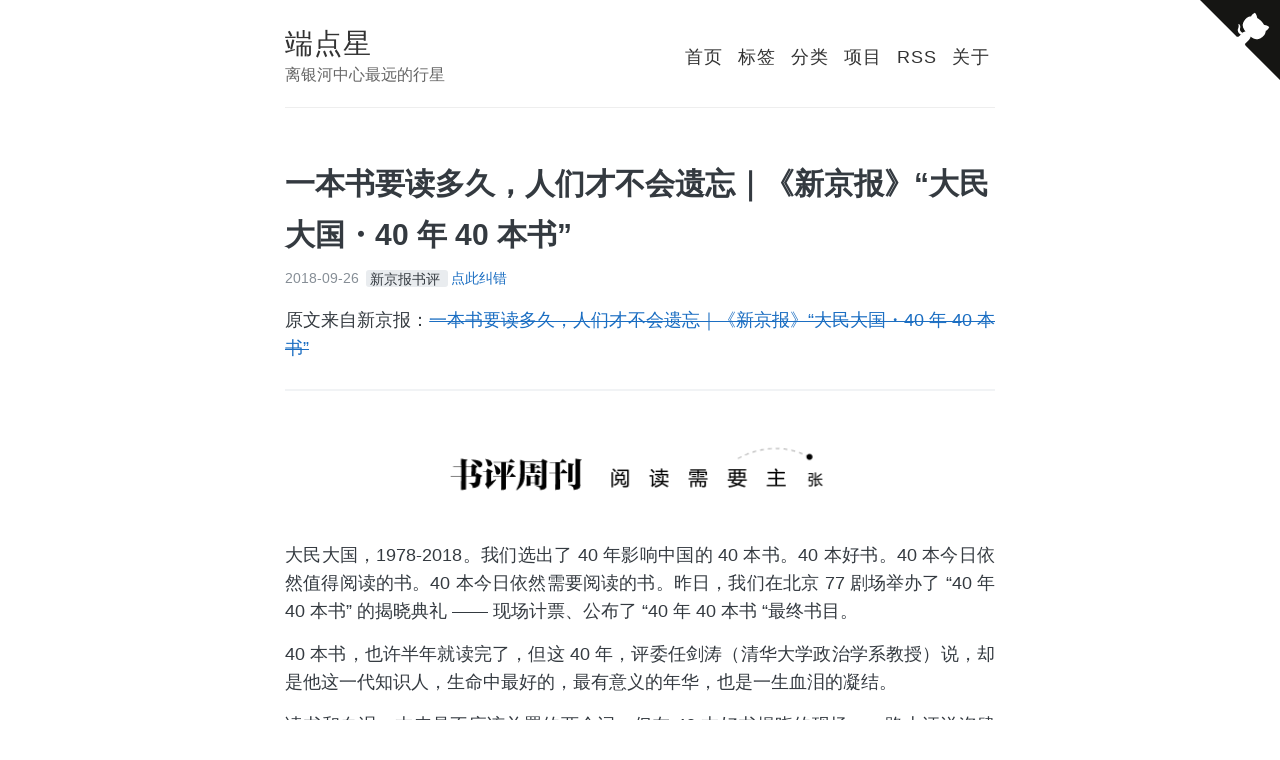

--- FILE ---
content_type: text/html; charset=utf-8
request_url: https://terminus2049.github.io/archive/2018/09/26/fortyyears-fortybooks.html
body_size: 12305
content:
<!DOCTYPE html>
<html>
  <head>
  <title>一本书要读多久，人们才不会遗忘｜《新京报》“大民大国·40年40本书” – 端点星 – 离银河中心最远的行星</title>

      <meta charset="utf-8" />
    <meta content='text/html; charset=utf-8' http-equiv='Content-Type'>
    <meta http-equiv='X-UA-Compatible' content='IE=edge'>
    <meta name='viewport' content='width=device-width, initial-scale=1.0, maximum-scale=1.0'>

    
    <meta name="twitter:card" content="summary_large_image">
		<meta name="twitter:image" content= "https://i.loli.net/2018/09/28/5bae30b948d99.gif">
    

    <meta name="twitter:domain" content="https://Terminus2049.github.io">

    <meta name="author" content="端点星" />

    
    <meta property="twitter:title" content="一本书要读多久，人们才不会遗忘｜《新京报》“大民大国·40年40本书”" />
    

    <!-- Begin Jekyll SEO tag v2.6.1 -->
<meta name="generator" content="Jekyll v3.8.5" />
<meta property="og:title" content="一本书要读多久，人们才不会遗忘｜《新京报》“大民大国·40年40本书”" />
<meta property="og:locale" content="en_US" />
<meta name="description" content="大民大国，1978-2018。新京报选出了40年影响中国的40本书。40本好书。40本今日依然值得阅读的书…" />
<meta property="og:description" content="大民大国，1978-2018。新京报选出了40年影响中国的40本书。40本好书。40本今日依然值得阅读的书…" />
<link rel="canonical" href="https://terminus2049.github.io/archive/2018/09/26/fortyyears-fortybooks.html" />
<meta property="og:url" content="https://terminus2049.github.io/archive/2018/09/26/fortyyears-fortybooks.html" />
<meta property="og:site_name" content="端点星" />
<meta property="og:type" content="article" />
<meta property="article:published_time" content="2018-09-26T00:00:00+00:00" />
<script type="application/ld+json">
{"@type":"BlogPosting","mainEntityOfPage":{"@type":"WebPage","@id":"https://terminus2049.github.io/archive/2018/09/26/fortyyears-fortybooks.html"},"url":"https://terminus2049.github.io/archive/2018/09/26/fortyyears-fortybooks.html","headline":"一本书要读多久，人们才不会遗忘｜《新京报》“大民大国·40年40本书”","datePublished":"2018-09-26T00:00:00+00:00","dateModified":"2018-09-26T00:00:00+00:00","description":"大民大国，1978-2018。新京报选出了40年影响中国的40本书。40本好书。40本今日依然值得阅读的书…","@context":"https://schema.org"}</script>
<!-- End Jekyll SEO tag -->



  <!--[if lt IE 9]>
    <script src="http://html5shiv.googlecode.com/svn/trunk/html5.js"></script>
  <![endif]-->

  <link rel="stylesheet" type="text/css" href="/style.css" />
  <link rel="alternate" type="application/rss+xml" title="端点星 - 离银河中心最远的行星" href="/atom.xml" />
  <link rel="shortcut icon" href="/favicon.ico">
  <link rel="canonical" href="https://terminus2049.github.io" />

  <link rel="stylesheet" href="/assets/css/share.min.css">
  <script src="/assets/js/social-share.min.js"></script>

  <script src="/assets/js/pangu.min.js"></script>

  <!-- Created with Jekyll Now - http://github.com/barryclark/jekyll-now -->
</head>

  <body>
    <div class="wrapper-masthead">
  <div class="container" style="padding-left: 15px;padding-right: 15px;">
    <header class="masthead clearfix">
      

      <div class="site-info">
        <h1 class="site-name"><a href="/">端点星</a></h1>
        <p class="site-description">离银河中心最远的行星</p>
      </div>

      <nav>
        
        
        <a href="/" style="margin-left: 5px;margin-right: 5px;">首页</a>
        
        
        
        <a href="/tags.html" style="margin-left: 5px;margin-right: 5px;">标签</a>
        
        
        
        <a href="/categories.html" style="margin-left: 5px;margin-right: 5px;">分类</a>
        
        
        
        <a href="/project.html" style="margin-left: 5px;margin-right: 5px;">项目</a>
        
        
        
        <a href="/atom.xml" style="margin-left: 5px;margin-right: 5px;">RSS</a>
        
        
        
        <a href="/about.html" style="margin-left: 5px;margin-right: 5px;">关于</a>
        
        
      </nav>
    </header>
  </div>
</div>


    <div id="main" role="main" class="container" style="padding-left: 15px;padding-right: 15px;">
      <article class="post">
  <h1>一本书要读多久，人们才不会遗忘｜《新京报》“大民大国·40年40本书”</h1>

  <div clsss="meta">
    <span class="date">
      2018-09-26
    </span>

    <ul class="tag">
      
      <li>
        <a href="/tags.html#新京报书评">
          新京报书评
        </a>
      </li>
      
      <a href="https://github.com/Terminus2049/Terminus2049.github.io/edit/master/_posts/2018-09-26-fortyyears-fortybooks.md">点此纠错</a>
    </ul>
  </div>

  <div class="entry">
    <p>原文来自新京报：<del><a href="https://mp.weixin.qq.com/s/kg00LdLZuVtftWWceip_xQ">一本书要读多久，人们才不会遗忘｜《新京报》“大民大国·40年40本书”</a></del></p>

<hr />

<p><img src="https://i.loli.net/2018/09/28/5bae30b948d99.gif" alt="005M94J9ly4fvmxonll37g30k0032mxi" /></p>

<p>大民大国，1978-2018。我们选出了40年影响中国的40本书。40本好书。40本今日依然值得阅读的书。40本今日依然需要阅读的书。昨日，我们在北京77剧场举办了“40年40本书”的揭晓典礼——现场计票、公布了“40年40本书“最终书目。</p>

<p>40本书，也许半年就读完了，但这40年，评委任剑涛（清华大学政治学系教授）说，却是他这一代知识人，生命中最好的，最有意义的年华，也是一生血泪的凝结。</p>

<p>读书和血泪，本来是不应该并置的两个词，但在40本好书揭晓的现场，一路上汪洋恣肆嘻笑怒骂的任剑涛，突然说出血泪二字的时候，却一点也不违和。家国天下，这不过是一代又一代中国读书人的传统，在这一代人身上的延续。我们以“大民大国”形容改革开放以来的40年，希望以40本好书来概括40年的精神潮流，呈现国家与私人生活的变迁，所怀所思，也同样不出这一读书人的传统。40年，国家与民众，共同经历了前所未有的巨变：开放，发展，实验，探索，失落，彷徨，梦想，出发⋯⋯一个人一生可能经历的一切，我们的国家在这40年里差不多都经历过了，大概这也是任剑涛会以“血泪”二字回望往日的原因，然而正如另一位评委高全喜（上海交通大学凯原法学院讲席教授）在现场发言所说的，那又怎么样呢？未来，终归是可以期许，可以期待的。</p>

<p>40年40本书，除了一本《巨流河》出版于2010年，其他39本，都来自2008之前的30年，即便是那本《巨流河》，延续的也是前30年蔚为主流的历史反思和启蒙思潮。这一评选结果，或许不是偶然，它似乎暗示着，始于改革开放的又一次思想启蒙，其实尚未完成，它同时也在说，在思想启蒙尚未完成的背景之下，我们已经匆匆迈进了不再有高度共识的十年。一个兼具启蒙任务的多元化未来，已经通过刚刚逝去的十年，扑面而来。</p>

<p>是的，和任剑涛那一代知识人不同，甚至，和2500年来中国读书人的传统也不一样，家国天下和思想启蒙，慢慢地，已经不再是惟一的精神主流。女性的自我觉察，儿童的重新发现，个体的内心构建，少数群体的利益诉求，人们对宇宙的好奇心，人类与万物的平等关系，人造智慧的可能性⋯⋯和前30年相比，刚刚过去的10年，在所有这些领域，提供了丰富得多的思想资源，也为一个价值多元的未来，打下了坚实的基础。有可能，人们无法就这十年达成单独一本书，单一精神向度的共识，但足够多也足够差异化的个人，却可能构成一个更丰富，也更安全的社会。张维迎先生在好书揭晓现场说，每个个人对私人利益的正当追逐，保证了公共利益的最大化。思想同样如此，每个人对独立思考的坚持，保证了公共思想领域的活力。“摸着石头过河”，过去的40年，始于没有标准答案的探索，未来那条通往彼岸的路，也需要人们继续摸着石头走下去。路上的依傍，就是这40本，100本，以及更多好书，为我们留下的思想资源。</p>

<p>历史一再重复，人们一再忘记——这是高全喜先生的叹息。维特根斯坦的书在上世纪30年代中国就有译介，那是英语之外最早的译本，而我们却需要在八十年代重新发现他——这是雷颐先生（历史学家、中国社会科学院近代史所研究员）的感慨。卡夫卡写尽了人间的所有，以至于我们无法凝视，只好故意忽视他——这是止庵先生（作家、学者）的不平。40年，我们读到了无数好书，有些被记得，有些被遗忘，有些被湮没，有些被漠视。但更长的历史告诉我们，忘记的会重现，消失的会再来，人类的故事，终归不是《一九八四》。</p>

<p>是的，40年40本书，排名第一的是《一九八四》，一本从诞生之日起就被镌刻在思想史上的书。它是恐惧之书，它是反抗之书，它是警惕之书，它也是，记忆之书。只要记得，人们就终将跨越“一九八四”。</p>

<p>所以，40年40书，这是“大民大国”的选择，而每个人的心底，都会有独独属于他自己的那一本。持续40年的思想启蒙如果尚未完成，也不妨碍每个人完成自己的那个部分。张维迎先生（经济学家、北京大学国家发展研究院联合创始人、教授）说，我们永远不要忘记自己的无知，而这，正是我们打开一本书，又一本书的，动力所在。</p>

<p>Alreadybutnotyet，一切尚未完成，但一切也早已开始。好书相伴，我们永远拥有可能。</p>

<p><img src="https://i.loli.net/2018/09/28/5bae3154ddef0.png" alt="72405b88deb54a5ea3e49c40ee590b80" /></p>

<h3 id="1">1</h3>

<p><img src="https://i.loli.net/2018/09/28/5bae3181da271.jpeg" alt="1984" /></p>

<figcaption>《一九八四》</figcaption>

<figcaption>作者：[英]乔治·奥威尔<br />译者：董乐山<br />出版社：花城出版社<br />年份：1985年</figcaption>

<h3 id="2">2</h3>

<figcaption>《黄金时代》</figcaption>

<figcaption>作者：王小波<br />出版社：新经典文化·北京十月文艺出版社<br />年份：2017年</figcaption>

<p><img src="https://i.loli.net/2018/09/28/5bae321cacf7c.jpeg" alt="huangjinshidai" /></p>

<h3 id="3">3</h3>

<p><img src="https://i.loli.net/2018/09/28/5bae326dc72a4.jpeg" alt="bainiangudu" /></p>

<figcaption>《百年孤独》</figcaption>

<figcaption>
作者：[哥伦比亚]马尔克斯<br />译者：黄锦炎/沈国正/陈泉<br />出版社：上海译文出版社<br />年份：1984年</figcaption>

<h3 id="4">4</h3>

<figcaption>《极权主义的起源》</figcaption>

<figcaption>作者：[德]汉娜·阿伦特<br />译者：林骧华<br />出版社：三联书店<br />年份：2008年</figcaption>

<p><img src="https://i.loli.net/2018/09/28/5bae32d59e792.jpeg" alt="jiquanzhuyideqiyuan" /></p>

<h3 id="5">5</h3>

<p><img src="https://i.loli.net/2018/09/28/5bae33014dbeb.jpeg" alt="wanlishiwunian" /></p>

<figcaption>《万历十五年》</figcaption>

<figcaption>作者：[美]黄仁宇<br />出版社：中华书局<br />年份：1982年</figcaption>

<h3 id="6">6</h3>

<figcaption>《通往奴役之路》</figcaption>

<figcaption>作者：[英]弗里德利希·哈耶克<br />译者：王明毅/冯兴元等<br />出版社：中国社会科学出版社<br />年份：1997年</figcaption>

<p><img src="https://i.loli.net/2018/09/28/5bae3385966f8.jpeg" alt="tongwangnuyizhilu" /></p>

<h3 id="7">7</h3>

<p><img src="https://i.loli.net/2018/09/28/5bae33a3c9ca1.jpeg" alt="xiaoaojianghu" /></p>

<figcaption>《金庸作品集》</figcaption>

<figcaption>作者：金庸<br />出版社：生活·读书·新知三联书店<br />年份：1994年</figcaption>

<h3 id="8">8</h3>

<figcaption>《新教伦理与资本主义精神》</figcaption>

<figcaption>作者：[德]马克思·韦伯<br />译者：于晓/陈维纲<br />出版社：生活·读书·新知三联书店<br />年份：1987年</figcaption>

<p><img src="https://i.loli.net/2018/09/28/5bae348cb49bd.jpeg" alt="xinjiaolunli" /></p>

<h3 id="9">9</h3>

<p><img src="http://5b0988e595225.cdn.sohucs.com/images/20180924/77fc9df98f354ebd971a65d9cb0b5d06.jpeg" alt="" /></p>

<figcaption>《论美国的民主》</figcaption>

<figcaption>作者：[法]阿历克西·德·托克维尔<br />译者：董果良<br />出版社：商务印书馆<br />年份：1988年</figcaption>

<h3 id="10">10</h3>

<p><strong>《顾准文集》</strong></p>

<p>作者：顾准</p>

<p>出版社：贵州人民出版社</p>

<p>年份：1994年</p>

<p><img src="http://5b0988e595225.cdn.sohucs.com/images/20180924/26fc65f262fa44319c4c40101e3c253b.jpeg" alt="" /></p>

<h3 id="11">11</h3>

<p><img src="http://5b0988e595225.cdn.sohucs.com/images/20180924/0e20eb50273f420cbc99605a6d62ccbe.jpeg" alt="" /></p>

<p><strong>《活着》</strong></p>

<p>作者：余华</p>

<p>出版社：作家出版社</p>

<p>年份：2012年</p>

<h3 id="12">12</h3>

<p><strong>《生命中不能承受之轻》</strong></p>

<p>作者：[法]米兰·昆德拉</p>

<p>译者：韩少功</p>

<p>出版社：作家出版社</p>

<p>年份：1987年</p>

<p><img src="http://5b0988e595225.cdn.sohucs.com/images/20180924/b879eee2d85645f286cc912154df7b74.jpeg" alt="" /></p>

<h3 id="13">13</h3>

<p><img src="http://5b0988e595225.cdn.sohucs.com/images/20180924/180a39c86a594d51925954458f4d92ad.jpeg" alt="" /></p>

<p><strong>《白鹿原》</strong></p>

<p>作者：陈忠实</p>

<p>出版社：人民文学出版社</p>

<p>年份：2012年</p>

<h3 id="14">14</h3>

<p><strong>《古拉格群岛》</strong></p>

<p>作者：[俄]索尔仁尼琴</p>

<p>译者：田大畏等</p>

<p>出版社：群众出版社</p>

<p>年份：1982年</p>

<p><img src="http://5b0988e595225.cdn.sohucs.com/images/20180924/d25d848be6654f6f9da36320f760bb2a.jpeg" alt="" /></p>

<h3 id="15">15</h3>

<p><img src="http://5b0988e595225.cdn.sohucs.com/images/20180924/d4410d9e9c444f2093d4683e085b094c.jpeg" alt="" /></p>

<p><strong>《乌合之众》</strong></p>

<p>作者：[法]勒庞</p>

<p>译者：冯克利</p>

<p>出版社：中央编译出版社</p>

<p>年份：2011年</p>

<h3 id="16">16</h3>

<p><strong>《时间简史》</strong></p>

<p>作者：[英]史蒂芬·霍金</p>

<p>译者：许明贤/吴忠超</p>

<p>出版社：湖南科学技术出版社</p>

<p>年份：1992年</p>

<p><img src="http://5b0988e595225.cdn.sohucs.com/images/20180924/badc039dc9c84013a754386328390ab7.jpeg" alt="" /></p>

<h3 id="17">17</h3>

<p><img src="http://5b0988e595225.cdn.sohucs.com/images/20180924/52468e53d3b84f03bd23dccdd26125cb.jpeg" alt="" /></p>

<p><strong>《文明的冲突与世界秩序的重建》</strong></p>

<p>作者：[美]塞缪尔·亨廷顿</p>

<p>译者：周琪/刘绯/张立平/王圆</p>

<p>出版社：新华出版社</p>

<p>年份：2002年</p>

<h3 id="18">18</h3>

<p><strong>《规训与惩罚》</strong></p>

<p>作者：[法]米歇尔·福柯</p>

<p>译者：刘北成/杨远婴</p>

<p>出版社：生活·读书·新知三联书店</p>

<p>年份：2012年</p>

<p><img src="http://5b0988e595225.cdn.sohucs.com/images/20180924/cdb17ea280694746b31dba53ca24d508.jpeg" alt="" /></p>

<h3 id="19">19</h3>

<p><img src="http://5b0988e595225.cdn.sohucs.com/images/20180924/90d08ee084f549c493b47ce16a582bc5.jpeg" alt="" /></p>

<p><strong>《第二性》</strong></p>

<p>作者：[法]西蒙娜•德•波伏瓦</p>

<p>译者：郑克鲁</p>

<p>出版社：上海译文出版社</p>

<p>年份：2014年</p>

<h3 id="20">20</h3>

<p><strong>《小王子》</strong></p>

<p>作者：[法]圣埃克絮佩里</p>

<p>译者：周克希</p>

<p>出版社：上海译文出版社</p>

<p>年份：2001年</p>

<p><img src="http://5b0988e595225.cdn.sohucs.com/images/20180924/c8064f4e3d4d4de6b0ebe46613e88e3b.jpeg" alt="" /></p>

<h3 id="21">21</h3>

<p><img src="http://5b0988e595225.cdn.sohucs.com/images/20180924/375c1368a4b44486a347b7f88f840963.jpeg" alt="" /></p>

<p><strong>《联邦党人文集》</strong></p>

<p>作者：[美]汉密尔顿等</p>

<p>译者：程逢如</p>

<p>出版社：商务印书馆</p>

<p>年份：1980年</p>

<h3 id="22">22</h3>

<p><strong>《释梦》</strong></p>

<p>作者：[奥地利]弗洛伊德</p>

<p>译者：孙名之</p>

<p>出版社：商务印书馆</p>

<p>年份：1996年</p>

<p><img src="http://5b0988e595225.cdn.sohucs.com/images/20180924/2aa788839f954ef18ba4e6379f9e1b46.jpeg" alt="" /></p>

<h3 id="23">23</h3>

<p><img src="http://5b0988e595225.cdn.sohucs.com/images/20180924/98ced3071e094bc89a407edd7fef39cf.jpeg" alt="" /></p>

<p><strong>《江村经济》</strong></p>

<p>作者：费孝通</p>

<p>出版社：江苏人民出版社</p>

<p>年份：1986年</p>

<h3 id="24">24</h3>

<p><strong>《哈利·波特》</strong></p>

<p>作者：[英]J.K.罗琳</p>

<p>译者：苏农/马爱农/马爱新</p>

<p>出版社：人民文学出版社</p>

<p>年份：2000—2007年</p>

<p><img src="http://5b0988e595225.cdn.sohucs.com/images/20180924/157e8085366e420f82e8b6afcfda2490.jpeg" alt="" /></p>

<h3 id="25">25</h3>

<p><img src="http://5b0988e595225.cdn.sohucs.com/images/20180924/02a97721f88c4dfe97da6e806f4e433a.jpeg" alt="" /></p>

<p><strong>《麦田里的守望者》</strong></p>

<p>作者：[美]塞林格</p>

<p>译者：施咸荣</p>

<p>出版社：漓江出版社</p>

<p>年份：1983年</p>

<h3 id="26">26</h3>

<p><strong>《顽主》</strong></p>

<p>作者：王朔</p>

<p>出版社：北京十月文艺出版社</p>

<p>年份：2012年</p>

<p><img src="http://5b0988e595225.cdn.sohucs.com/images/20180924/649b5f7d97524b4abf7d2fa6f13c4a94.jpeg" alt="" /></p>

<h3 id="27">27</h3>

<p><img src="http://5b0988e595225.cdn.sohucs.com/images/20180924/39429885fe68448a830fef95c50b92ca.jpeg" alt="" /></p>

<p><strong>《开放社会及其敌人》</strong></p>

<p>作者：[英]卡尔·波普</p>

<p>译者：陆衡等</p>

<p>出版社：中国社科出版社</p>

<p>年份：1999年</p>

<h3 id="28">28</h3>

<p><strong>《查拉斯图拉如是说》</strong></p>

<p>作者：[德]弗里德里希·尼采</p>

<p>译者：楚图南</p>

<p>出版社：湖南人民出版社</p>

<p>年份：1987年</p>

<p><img src="http://5b0988e595225.cdn.sohucs.com/images/20180924/98402a9c910e41aeb58970124bef7d7d.jpeg" alt="" /></p>

<h3 id="29">29</h3>

<p><img src="http://5b0988e595225.cdn.sohucs.com/images/20180924/bd39eeb611bf4f30859f76d9bf8fd799.jpeg" alt="" /></p>

<p><strong>《宽容》</strong></p>

<p>作者：[美]亨德里克·房龙</p>

<p>译者：迮卫/靳翠微</p>

<p>出版社：生活·读书·新知三联书店</p>

<p>年份：1985年</p>

<h3 id="30">30</h3>

<p><strong>《自由论》</strong></p>

<p>作者：[英]以赛亚·伯林</p>

<p>译者：胡传胜</p>

<p>出版社：译林出版社</p>

<p>年份：2003年</p>

<p><img src="http://5b0988e595225.cdn.sohucs.com/images/20180924/02bfe019b5d5408d86a258bd4329aae0.jpeg" alt="" /></p>

<h3 id="31">31</h3>

<p><img src="http://5b0988e595225.cdn.sohucs.com/images/20180924/ed2982649c4b46d499bf71f655e589a1.jpeg" alt="" /></p>

<p><strong>《潜规则：中国历史中的真实游戏》</strong></p>

<p>作者：吴思</p>

<p>出版社：复旦大学出版社</p>

<p>年份：2011年</p>

<h3 id="32">32</h3>

<p><strong>《光荣与梦想》</strong></p>

<p>作者：[美]威廉·曼彻斯特</p>

<p>译者：四川外国语大学翻译学院翻译组</p>

<p>出版社：中信出版社</p>

<p>年份：2015年3月</p>

<p><img src="http://5b0988e595225.cdn.sohucs.com/images/20180924/ca97a79076304ce0b0f840edb00da7c2.jpeg" alt="" /></p>

<h3 id="33">33</h3>

<p><img src="http://5b0988e595225.cdn.sohucs.com/images/20180924/d6e76f3c70f84b66a9dec8b7aa756b46.jpeg" alt="" /></p>

<p><strong>《傅雷家书》</strong></p>

<p>作者：傅雷/朱梅馥/傅聪</p>

<p>出版社：译林出版社</p>

<p>年份：2016年</p>

<h3 id="34">34</h3>

<p><strong>《士与中国文化》</strong></p>

<p>作者：余英时</p>

<p>出版社：上海人民出版社</p>

<p>年份：1987年</p>

<p><img src="http://5b0988e595225.cdn.sohucs.com/images/20180924/db36021ae4674c81a1c4d68eb7b973dd.jpeg" alt="" /></p>

<h3 id="35">35</h3>

<p><img src="http://5b0988e595225.cdn.sohucs.com/images/20180924/b0c932f9003a4cd58903a4c3f4e84ef2.jpeg" alt="" /></p>

<p><strong>《叫魂：1768年中国妖术大恐慌》</strong></p>

<p>作者：[美]孔飞力</p>

<p>译者：陈兼/刘昶</p>

<p>出版社：上海三联书店</p>

<p>年份：1999年</p>

<h3 id="36">36</h3>

<p><strong>《中国近代思想史论》</strong></p>

<p>作者：李泽厚</p>

<p>出版社：人民出版社</p>

<p>年份：1979年</p>

<p><img src="http://5b0988e595225.cdn.sohucs.com/images/20180924/1831e9ec10a44a47a63d30b167112e22.jpeg" alt="" /></p>

<h3 id="37">37</h3>

<p><img src="http://5b0988e595225.cdn.sohucs.com/images/20180924/914dda2f8199445cbbf26af6fff69c75.jpeg" alt="" /></p>

<p><strong>《巨流河》</strong></p>

<p>作者：齐邦媛</p>

<p>出版社：生活·读书·新知三联书店</p>

<p>年份：2010年</p>

<h3 id="38">38</h3>

<p><strong>《卡夫卡中短篇小说选》</strong></p>

<p>作者：[奥匈帝国]卡夫卡</p>

<p>译者：孙坤荣选编</p>

<p>出版社：外国文学出版社</p>

<p>年份：1985年</p>

<p><img src="http://5b0988e595225.cdn.sohucs.com/images/20180924/1b470c9964cd4b2d8fad0c3613574c79.jpeg" alt="" /></p>

<h3 id="39">39</h3>

<p><img src="http://5b0988e595225.cdn.sohucs.com/images/20180924/96e1a5d14981452982d546a36fe2b238.jpeg" alt="" /></p>

<p><strong>《菊（花）与刀》</strong></p>

<p>作者：[美]鲁思·本尼迪克特</p>

<p>译者：孙志民/马小鹤/朱理胜</p>

<p>出版社：浙江人民出版社</p>

<p>年份：1987年</p>

<h3 id="40">40</h3>

<p><strong>《干校六记》</strong></p>

<p>作者：杨绛</p>

<p>出版社：生活·读书·新知三联书店</p>

<p>年份：2015年</p>

<p><img src="http://5b0988e595225.cdn.sohucs.com/images/20180924/4fe3cf50bbff43a78243fb5a859221b5.jpeg" alt="" /></p>

<p>注：</p>

<p>1、投票结果计算公式是，设三类群体总投票人数分别为E编辑、P读者、D评委；第i本书在三类群体投票中的得票数分别为Ei、Pi、Di；设Gi为第i本书总得分（最终用于排序的结果）</p>

<p>Gi=Ei/40<em>E</em>20%+Pi/40<em>P</em>20%+Di/40<em>D</em>60%=Ei/E<em>20%+Pi/P</em>20%+Di/D*60%；</p>

<p>2、参与本次投票的读者10247人、评委52人、编辑部13人。</p>

<p>▼</p>

<p>本次书选流程说明：</p>

<p>今年春天，我们筹备并开启了改革开放40年主题书选——“大民大国·40年40本书”。</p>

<p><strong>第一阶段（5月底-6月底）：提名获得海选书单800本。</strong></p>

<p>新京报书评周刊编辑部按华语文学、外国文学、历史、思想、政治、经济、社会、法律、儿童、教育、艺术和新知等领域提名，同时请相应领域的学者、作家和艺术家等评委增补书单。之后，再请曾经在编辑部工作过的同事、资深书评人共同讨论，最终诞生800本海选书单。</p>

<p>提名标准如下：</p>

<p>一是所提名好书，首次公开出版，或首次被翻译引进中国大陆需是在1978年及其以后——此前已出版但有过重大修订的亦可。</p>

<p>二是所提名好书，既是（在当时）专业的，也在现实逻辑中探索或扩展了个人自主而平等地选择生活形态的尊严与能力。具体而言，包括在认识、审美或改革实践等任意层面，产生过以下影响之一：（1）更新了观念，或带来审美震撼；（2）推动了社会经济秩序或法律制度改革；（3）严谨地描述或解释了一个当时的真问题；（4）真诚地记忆或反思了重要历史。</p>

<p><strong>第二阶段（7月初-7月底）：筛选出初步书单300本。</strong></p>

<p>7月初开始，编辑部通过多次会议一本书一本书进行筛选，去掉版本信息不合者、同一作者多本者、题材重复者等，从剩下的书单中对照标准选出300本。</p>

<p>这一阶段开始第一次聚合。将华语文学、外国文学、思想和历史归于甲类，政治、经济、社会和法律归于乙类，教育、儿童、心理和新知等归于丙类。初步书单300本，甲乙丙三类按比筛选，各占比45%、35%、20%。</p>

<p><strong>第三阶段（7月29日）：产生决选书单100本。</strong></p>

<p>7月29日，各领域共14位评委，通过现场讨论、现场投票、现场计票等方式产生了100本决选书单。甲乙丙三类占比与上一阶段相同。</p>

<p><strong>第四阶段（9月14日-23日）：投票选出最终书单40本。</strong></p>

<p>综合线上读者（比重20%）、编辑部（比重20%）、评委（比重60%）投票，按比重计票，根据得分顺序选出前40本书。书单最终打破类别，不再分类。昨日17:30，我们在揭晓礼现场计票并直播公布这一结果，产生“大民大国·40年40本书”。</p>

<p>▼</p>

<p>书单里哪些书也曾深深影响了你？</p>

<p>你在过去几十年的阅读史是怎样的？</p>

<p>我们将在本周末刊出“40年40本书”的书单解读特刊</p>

<p>欢迎留言分享，留言将会选刊在本周末的《新京报·书评周刊》上喔~</p>

<p>本文文首按语撰文：涂涂。编辑：走走。未经新京报书面授权不得转载，欢迎转发至朋友圈。</p>

<p><img src="http://5b0988e595225.cdn.sohucs.com/images/20180924/dba742f4da45493f800652a7921d516d.jpeg" alt="" /></p>

  </div>

  <hr style="border-top:1px solid #28323C;"/>

  <font size=2px>
	   <p>评论请前往 <a href="https://2049bbs.xyz/">2049BBS.xyz</a>（<span style="color:red">已被墙</span>）</p>
  </font>

	<div class="social-share" data-disabled="linkedin,diandian,tencent,facebook"></div>

  <font size=2px><span style="color:red">
    本站已被屏蔽</span>，分享到墙内时请转本文的 GitHub 原始页面 <a href="https://github.com/Terminus2049/Terminus2049.github.io/blob/master/_posts/2018-09-26-fortyyears-fortybooks.md">一本书要读多久，人们才不会遗忘｜《新京报》“大民大国·40年40本书”</a>，或者查看可直连的镜像 <a href="/about.html">网站</a>。
    <br>
    文章版权归原作者所有。此处收录仅供存档研究，不代表本站立场。
  </font>

  <script> pangu.spacingPage(); </script>

  <div class="pagination">
    
      <span class="prev" >
          <a href="/archive/2018/09/24/tolerance-for-raper-but-not-for-unpatriot.html">
            上一篇：杀人强奸都尽量和解，但不爱国可不行
          </a>
      </span>
    
    
      <span class="next" >
          <a href="/archive/2018/09/27/USTB-Qiminxueshe.html">
            下一篇：北科大校友邓玉豪：知行合一，关心社会，齐民学社何错之有？
          </a>
      </span>
    
  </div>

</article>

    </div>

    <div class="wrapper-footer">
      <div class="container">

        <a href="https://github.com/Terminus2049/Terminus2049.github.io" class="github-corner" aria-label="View source on Github"><svg width="80" height="80" viewBox="0 0 250 250" style="fill:#151513; color:#fff; position: absolute; top: 0; border: 0; right: 0;" aria-hidden="true"><path d="M0,0 L115,115 L130,115 L142,142 L250,250 L250,0 Z"></path><path d="M128.3,109.0 C113.8,99.7 119.0,89.6 119.0,89.6 C122.0,82.7 120.5,78.6 120.5,78.6 C119.2,72.0 123.4,76.3 123.4,76.3 C127.3,80.9 125.5,87.3 125.5,87.3 C122.9,97.6 130.6,101.9 134.4,103.2" fill="currentColor" style="transform-origin: 130px 106px;" class="octo-arm"></path><path d="M115.0,115.0 C114.9,115.1 118.7,116.5 119.8,115.4 L133.7,101.6 C136.9,99.2 139.9,98.4 142.2,98.6 C133.8,88.0 127.5,74.4 143.8,58.0 C148.5,53.4 154.0,51.2 159.7,51.0 C160.3,49.4 163.2,43.6 171.4,40.1 C171.4,40.1 176.1,42.5 178.8,56.2 C183.1,58.6 187.2,61.8 190.9,65.4 C194.5,69.0 197.7,73.2 200.1,77.6 C213.8,80.2 216.3,84.9 216.3,84.9 C212.7,93.1 206.9,96.0 205.4,96.6 C205.1,102.4 203.0,107.8 198.3,112.5 C181.9,128.9 168.3,122.5 157.7,114.1 C157.9,116.9 156.7,120.9 152.7,124.9 L141.0,136.5 C139.8,137.7 141.6,141.9 141.8,141.8 Z" fill="currentColor" class="octo-body"></path></svg></a><style>.github-corner:hover .octo-arm{animation:octocat-wave 560ms ease-in-out}@keyframes octocat-wave{0%,100%{transform:rotate(0)}20%,60%{transform:rotate(-25deg)}40%,80%{transform:rotate(10deg)}}@media (max-width:500px){.github-corner:hover .octo-arm{animation:none}.github-corner .octo-arm{animation:octocat-wave 560ms ease-in-out}}</style>

        <footer class="footer">
          
<form action="https://feedburner.google.com/fb/a/mailverify" method="post" target="popupwindow" onsubmit="window.open('https://feedburner.google.com/fb/a/mailverify?uri=terminus2049', 'popupwindow', 'scrollbars=yes,width=550,height=520');return true">
  <input type="email" name="email" placeholder="邮箱" style="line-height:2; min-width:220px;" required/>
  <input type="hidden" value="terminus2049" name="uri"/><input type="hidden" name="loc" value="en_US"/>
<button type="submit" style="line-height:2;">邮件订阅</button>
</form>

</br>

<!-- Refer to https://codepen.io/ruandre/pen/howFi -->
<ul class="svg-icon">

  

  

  
  <li><a href="mailto:terminus2049@protonmail.com" class="icon-8 email" title="Email"><svg viewBox="0 0 512 512"><path d="M101.3 141.6v228.9h0.3 308.4 0.8V141.6H101.3zM375.7 167.8l-119.7 91.5 -119.6-91.5H375.7zM127.6 194.1l64.1 49.1 -64.1 64.1V194.1zM127.8 344.2l84.9-84.9 43.2 33.1 43-32.9 84.7 84.7L127.8 344.2 127.8 344.2zM384.4 307.8l-64.4-64.4 64.4-49.3V307.8z"/></svg><!--[if lt IE 9]><em>Email</em><![endif]--></a></li>
  

  

  

  
  <li><a href="https://github.com/Terminus2049/Terminus2049.github.io" class="icon-13 github" title="GitHub"><svg viewBox="0 0 512 512"><path d="M256 70.7c-102.6 0-185.9 83.2-185.9 185.9 0 82.1 53.3 151.8 127.1 176.4 9.3 1.7 12.3-4 12.3-8.9V389.4c-51.7 11.3-62.5-21.9-62.5-21.9 -8.4-21.5-20.6-27.2-20.6-27.2 -16.9-11.5 1.3-11.3 1.3-11.3 18.7 1.3 28.5 19.2 28.5 19.2 16.6 28.4 43.5 20.2 54.1 15.4 1.7-12 6.5-20.2 11.8-24.9 -41.3-4.7-84.7-20.6-84.7-91.9 0-20.3 7.3-36.9 19.2-49.9 -1.9-4.7-8.3-23.6 1.8-49.2 0 0 15.6-5 51.1 19.1 14.8-4.1 30.7-6.2 46.5-6.3 15.8 0.1 31.7 2.1 46.6 6.3 35.5-24 51.1-19.1 51.1-19.1 10.1 25.6 3.8 44.5 1.8 49.2 11.9 13 19.1 29.6 19.1 49.9 0 71.4-43.5 87.1-84.9 91.7 6.7 5.8 12.8 17.1 12.8 34.4 0 24.9 0 44.9 0 51 0 4.9 3 10.7 12.4 8.9 73.8-24.6 127-94.3 127-176.4C441.9 153.9 358.6 70.7 256 70.7z"/></svg><!--[if lt IE 9]><em>GitHub</em><![endif]--></a></li>
  

  

  

  
  <li><a href="https://t.me/terminus_9402" class="icon-16 telegram" title="telegram"><svg viewBox="0 0 1024 1024"><path d="M957.4 197.2l-135.2 637.6c-10.2 45-36.8 56.2-74.6 35l-206-151.8-99.4 95.6c-11 11-20.2 20.2-41.4 20.2l14.8-209.8 381.8-345c16.6-14.8-3.6-23-25.8-8.2L299.6 568 96.4 504.4c-44.2-13.8-45-44.2 9.2-65.4L900.4 132.8c36.8-13.8 69 8.2 57 64.4z" /></svg><!--[if lt IE 9]><em>Telegram</em><![endif]--></a></li>
  

  

  

  
  <li><a href="/atom.xml" class="icon-21 rss" title="RSS"><svg viewBox="0 0 512 512"><path d="M201.8 347.2c0 20.3-16.5 36.8-36.8 36.8 -20.3 0-36.8-16.5-36.8-36.8s16.5-36.8 36.8-36.8C185.3 310.4 201.8 326.8 201.8 347.2zM128.2 204.7v54.5c68.5 0.7 124 56.3 124.7 124.7h54.5C306.7 285.3 226.9 205.4 128.2 204.7zM128.2 166.6c57.9 0.3 112.3 22.9 153.2 63.9 41 41 63.7 95.5 63.9 153.5h54.5c-0.3-149.9-121.7-271.4-271.6-271.9V166.6L128.2 166.6z"/></svg><!--[if lt IE 9]><em>RSS</em><![endif]--></a></li>
  

  

  

  
  <li><a href="https://www.twitter.com/2049bbs" class="icon-26 twitter" title="Twitter"><svg viewBox="0 0 512 512"><path d="M419.6 168.6c-11.7 5.2-24.2 8.7-37.4 10.2 13.4-8.1 23.8-20.8 28.6-36 -12.6 7.5-26.5 12.9-41.3 15.8 -11.9-12.6-28.8-20.6-47.5-20.6 -42 0-72.9 39.2-63.4 79.9 -54.1-2.7-102.1-28.6-134.2-68 -17 29.2-8.8 67.5 20.1 86.9 -10.7-0.3-20.7-3.3-29.5-8.1 -0.7 30.2 20.9 58.4 52.2 64.6 -9.2 2.5-19.2 3.1-29.4 1.1 8.3 25.9 32.3 44.7 60.8 45.2 -27.4 21.4-61.8 31-96.4 27 28.8 18.5 63 29.2 99.8 29.2 120.8 0 189.1-102.1 185-193.6C399.9 193.1 410.9 181.7 419.6 168.6z"/></svg><!--[if lt IE 9]><em>Twitter</em><![endif]--></a></li>
  

  

</ul>



<p>Powered by <a href="https://github.com/AWEEKJ/kiko-now">Kiko Now</a></p>


        </footer>
      </div>
    </div>

  </body>
</html>


--- FILE ---
content_type: text/css; charset=utf-8
request_url: https://terminus2049.github.io/style.css
body_size: 2236
content:
html,body,div,span,applet,object,iframe,h1,h2,h3,h4,h5,h6,p,blockquote,pre,a,abbr,acronym,address,big,cite,code,del,dfn,em,img,ins,kbd,q,s,samp,small,strike,strong,sub,sup,tt,var,b,u,i,center,dl,dt,dd,ol,ul,li,fieldset,form,label,legend,table,caption,tbody,tfoot,thead,tr,th,td,article,aside,canvas,details,embed,figure,figcaption,footer,header,hgroup,menu,nav,output,ruby,section,summary,time,mark,audio,video{margin:0;padding:0;border:0;font-size:100%;font:inherit;vertical-align:baseline}article,aside,details,figcaption,figure,footer,header,hgroup,menu,nav,section{display:block}body{line-height:1}ol,ul,dl{list-style:none}blockquote,q{quotes:none}blockquote:before,blockquote:after,q:before,q:after{content:'';content:none}table{border-collapse:collapse;border-spacing:0}*,*:before,*:after{-moz-box-sizing:border-box;-webkit-box-sizing:border-box;box-sizing:border-box}html{font-size:18px}body{font-family:Optima,"Lucida Sans",Calibri,Candara,Arial,source-han-serif-sc,"Source Han Serif SC","Source Han Serif CN","Source Han Serif TC","Source Han Serif TW","Source Han Serif","Songti SC","Microsoft YaHei",sans-serif;color:#343a40;line-height:1.6}.container{margin:0 auto;max-width:740px;padding:0 10px;width:100%}h1,h2,h3,h4,h5,h6{line-height:1.7;margin:1em 0 15px;padding:0}@media screen and (max-width: 640px){h1,h2,h3,h4,h5,h6{line-height:1.4}}h1,h2,h3,h4,h5{font-weight:bold}h1{font-size:30px}h1 a{color:inherit}h2{font-size:24px}h3{font-size:20px}h4{font-size:20px}h6{color:#868e96}p{color:#343a40;margin:15px 0px;text-align:justify}a{color:#1b6ec2;text-decoration:none;cursor:pointer}a:hover,a:active{color:#1b6ec2}figcaption{text-align:center;font-size:medium}em,i{font-style:italic}strong,b{font-weight:bold}sub{vertical-align:sub;font-size:smaller}sup{vertical-align:super;font-size:smaller}hr{border:0;border-top:2px solid #f1f3f5;margin:1.5em auto}ol>li:before,ul>li:before{position:absolute;width:1.4em;margin-left:-1.4em;display:inline-block;box-sizing:border-box;text-align:right}ul>li:before{content:"\2022";padding-right:.3em;font-family:inherit;font-size:1.4em;line-height:1.2}ol{counter-reset:section}ol>li:before{counter-increment:section;content:counter(section) ".";padding-right:.3em;font-family:inherit;font-size:1em;line-height:inherit}ol>li,ul>li{margin:0 auto .4em 1.4em;line-height:1.55}ol>li>ol,ol>li>ul,ul>li>ol,ul>li>ul{margin-top:.4em}li>ol>li,li>ul>li{font-size:.95em;margin:0 auto .38em 1.33em}dt{float:left;width:180px;overflow:auto;clear:left;text-align:right;white-space:nowrap;font-weight:bold;margin-bottom:.4em}@media screen and (max-width: 640px){dt{width:120px}}dd{margin-left:200px;margin-bottom:.4em}@media screen and (max-width: 640px){dd{margin-left:140px}}table{margin-bottom:1rem;width:100%;border:1px solid #e9ecef;border-collapse:collapse}td,th{padding:.25rem .5rem;border:1px solid #e9ecef}tbody tr:nth-child(odd) td,tbody tr:nth-child(odd) th{background-color:#f1f3f5}blockquote{font-weight:300;padding:0 0 0 1.4rem;margin:0 2.0rem 1rem 0rem;border-left:0.2em solid #dee2e6;text-align:justify}blockquote p{margin-bottom:0;font-family:"Palatino Linotype","Book Antiqua",Palatino,STKaiti,KaiTi,"楷体",SimKai,DFKai-SB,NSimSun,serif}a.footnote,.post p a.footnote,.post ol a.footnote,.post ul a.footnote{margin:0 3px;padding:0 2px;font-size:14px;text-align:center;border:1px solid #f1f3f5;border-radius:2px;-webkit-text-stroke:0.25px;-webkit-transition:0.2s ease-out all;text-decoration:none}a.footnote:hover,.post p a.footnote:hover,.post ol a.footnote:hover,.post ul a.footnote:hover{background:#f1f3f5}.footnotes{border-top:1px solid #f1f3f5;font-size:14px}img{display:block;max-width:100%;margin-left:auto;margin-right:auto;border-radius:5px}.gmnoprint img{max-width:none}::-moz-selection{color:#000;background:#f1f3f5}::selection{color:#000;background:#f1f3f5}.clearfix:before,.clearfix:after{content:" ";display:table}.clearfix:after{clear:both}.center{text-align:center}.center-image{margin:0 auto;display:block}.right{text-align:right}.wrapper-masthead{margin-bottom:50px}.masthead{padding:20px 0;border-bottom:1px solid #eee}@media screen and (max-width: 640px){.masthead{text-align:center}}.site-avatar{float:left;width:70px;height:70px;margin-right:15px}@media screen and (max-width: 640px){.site-avatar{float:none;display:block;margin:0 auto}}.site-avatar img{border-radius:5px}.site-info{float:left}@media screen and (max-width: 640px){.site-info{float:none;display:block;margin:0 auto}}.site-name{margin:0;color:#333;cursor:pointer;font-family:"Helvetica Neue",Helvetica,Arial,sans-serif;font-weight:300;font-size:28px;letter-spacing:1px}.site-description{margin:-5px 0 0 0;color:#666;font-size:16px}@media screen and (max-width: 640px){.site-description{margin:3px 0;text-align:center}}nav{float:right;margin-top:23px;font-family:"Helvetica Neue",Helvetica,Arial,sans-serif;font-size:18px}@media screen and (max-width: 640px){nav{float:none;margin-top:9px;display:block;font-size:16px}}nav a{margin-left:20px;color:#333;text-align:right;font-weight:300;letter-spacing:1px}@media screen and (max-width: 640px){nav a{margin:0 10px;color:#4183C4}}.posts>.post{padding-bottom:2em;border-bottom:1px solid #f1f3f5}.posts>.post:last-child{padding-bottom:1em;border-bottom:none}.post h1{margin-bottom:.1em}.post .date{font-weight:300;font-size:14px;color:#868e96;margin-right:3px}.post .tag{display:inline;font-weight:300;font-size:14px}.post .tag li:before{content:''}.post .tag li{display:inline;margin:0}.post .tag li>a{margin:3px 3px 3px 0;padding:.5px 4px;color:#343a40;background-color:#e9ecef;border-radius:3px}.post .comments{margin-top:10px}.post .read-more{font-size:15px}.pagination{font-weight:300;padding:2em 0;width:100%;display:inline-block}@media screen and (max-width: 640px){.pagination{font-size:14px}}.pagination>.prev{float:left;width:50%}.pagination>.prev a{color:#868e96}.pagination>.prev a:hover,.pagination>.prev a:focus{color:#495057}.pagination>.next{float:right;text-align:right;width:50%}.pagination>.next a{color:#868e96}.pagination>.next a:hover,.pagination>.next a:focus{color:#495057}.archive a{color:#343a40}.archive time{color:#868e96;font-size:14px;font-weight:300;margin-left:3px}.tags>.label>li:before{content:""}.tags>.label>li{margin:0;font-size:14px;font-weight:300;display:inline}.tags>.label>li>a{display:inline-block;margin:1px;color:#343a40;background-color:#e9ecef;border-radius:3px}.tags>.label>li>a span{float:left;padding:.5px 5px}.tags>.label>li>a span.count{background-color:#dee2e6;border-radius:0 3px 3px 0}.tags>.tag a{color:#343a40}.tags>.tag time{color:#868e96;font-size:14px;font-weight:300;margin-left:3px}.wrapper-footer{margin-top:50px;border-top:1px solid #e9ecef;border-bottom:1px solid #e9ecef;background-color:#f1f3f5}footer{padding:20px 0;text-align:center}footer p{font-size:14px;text-align:center}footer .svg-icon{display:block;font-size:0;list-style:none;margin:0;text-align:center}footer .svg-icon li{display:inline-block;margin:10px}footer .svg-icon svg{height:30px;width:30px}footer .svg-icon em{font-size:18px;line-height:1.5;margin-top:-.75em;position:absolute;text-align:center;top:50%;right:0;bottom:0;left:0}pre,code{font-family:"Menlo","Courier New","Monaco","Spoqa Han Sans",monospace}code.highlighter-rouge{font-size:90%;color:#364fc7;background-color:#f1f3f5;padding:.1em .2em;border-radius:3px}pre.highlight{font-size:14px;padding:.45em .45em .45em .625em;border:1px solid #dee2e6;border-radius:3px;margin:1em 0;overflow:scroll}.highlight{background:#f8f9fa}.highlight .c{color:#999988;font-style:italic}.highlight .err{color:#a61717;background-color:#e3d2d2}.highlight .k{font-weight:bold}.highlight .o{font-weight:bold}.highlight .cm{color:#999988;font-style:italic}.highlight .cp{color:#999999;font-weight:bold}.highlight .c1{color:#999988;font-style:italic}.highlight .cs{color:#999999;font-weight:bold;font-style:italic}.highlight .gd{color:#000000;background-color:#fdd}.highlight .gd .x{color:#000000;background-color:#faa}.highlight .ge{font-style:italic}.highlight .gr{color:#a00}.highlight .gh{color:#999}.highlight .gi{color:#000000;background-color:#dfd}.highlight .gi .x{color:#000000;background-color:#afa}.highlight .go{color:#888}.highlight .gp{color:#555}.highlight .gs{font-weight:bold}.highlight .gu{color:#aaa}.highlight .gt{color:#a00}.highlight .kc{font-weight:bold}.highlight .kd{font-weight:bold}.highlight .kp{font-weight:bold}.highlight .kr{font-weight:bold}.highlight .kt{color:#445588;font-weight:bold}.highlight .m{color:#099}.highlight .s{color:#d14}.highlight .na{color:teal}.highlight .nb{color:#0086B3}.highlight .nc{color:#445588;font-weight:bold}.highlight .no{color:teal}.highlight .ni{color:purple}.highlight .ne{color:#990000;font-weight:bold}.highlight .nf{color:#990000;font-weight:bold}.highlight .nn{color:#555}.highlight .nt{color:navy}.highlight .nv{color:teal}.highlight .ow{font-weight:bold}.highlight .w{color:#bbb}.highlight .mf{color:#099}.highlight .mh{color:#099}.highlight .mi{color:#099}.highlight .mo{color:#099}.highlight .sb{color:#d14}.highlight .sc{color:#d14}.highlight .sd{color:#d14}.highlight .s2{color:#d14}.highlight .se{color:#d14}.highlight .sh{color:#d14}.highlight .si{color:#d14}.highlight .sx{color:#d14}.highlight .sr{color:#009926}.highlight .s1{color:#d14}.highlight .ss{color:#990073}.highlight .bp{color:#999}.highlight .vc{color:teal}.highlight .vg{color:teal}.highlight .vi{color:teal}.highlight .il{color:#099}
